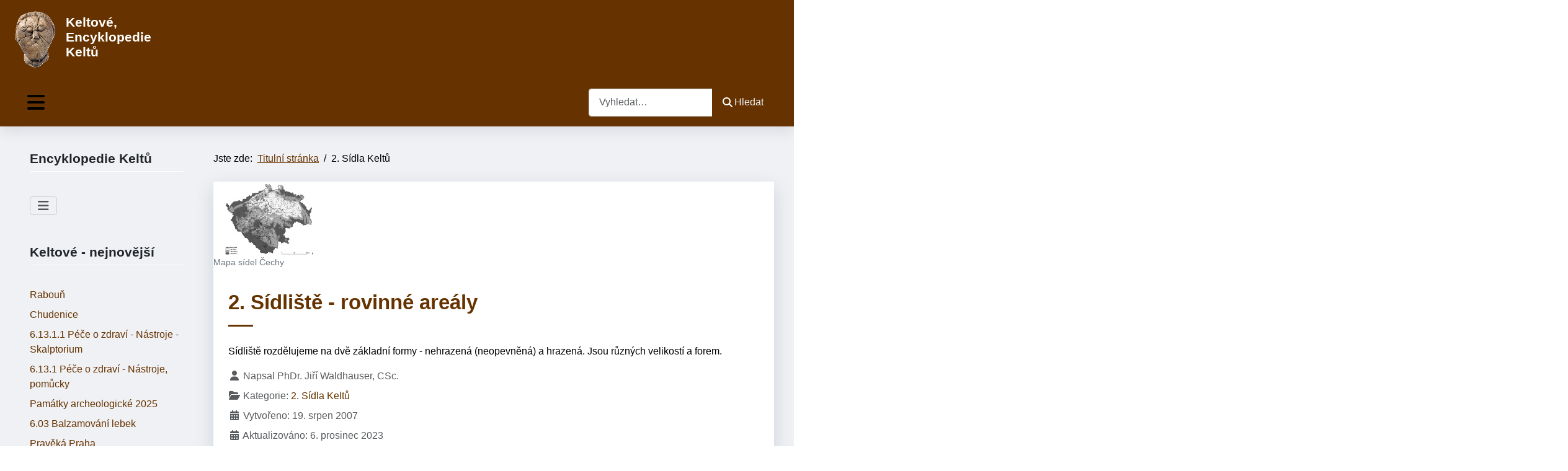

--- FILE ---
content_type: text/html; charset=utf-8
request_url: https://keltove.cz/2-sidla-keltu
body_size: 11498
content:
<!DOCTYPE html>
<html lang="cs-cz" dir="ltr">
<head>
	<meta charset="utf-8">
	<meta name="viewport" content="width=device-width, initial-scale=1">
	<meta name="description" content="Jak žili Keltové - Encyklopedie Keltů, Keltové v Čechách, Keltové na Moravě a ve Slezsku">
	<meta name="generator" content="Joomla! - Open Source Content Management">
	<title>Jak žili Keltové - Encyklopedie Keltů - 2. Sídla Keltů</title>
	<link href="/2-sidla-keltu?format=feed&amp;type=rss" rel="alternate" type="application/rss+xml" title="Jak žili Keltové - Encyklopedie Keltů - 2. Sídla Keltů">
	<link href="/2-sidla-keltu?format=feed&amp;type=atom" rel="alternate" type="application/atom+xml" title="Jak žili Keltové - Encyklopedie Keltů - 2. Sídla Keltů">
	<link href="/media/system/images/joomla-favicon.svg" rel="icon" type="image/svg+xml">
	<link href="/media/templates/site/cassiopeia_kelt/images/favicon.ico" rel="alternate icon" type="image/vnd.microsoft.icon">
	<link href="/media/system/images/joomla-favicon-pinned.svg" rel="mask-icon" color="#000">

	<link href="/media/system/css/joomla-fontawesome.min.css?91d4bc" rel="stylesheet">
	<link href="/media/templates/site/cassiopeia/css/global/colors_standard.min.css?91d4bc" rel="stylesheet">
	<link href="/media/templates/site/cassiopeia/css/template.min.css?91d4bc" rel="stylesheet">
	<link href="/media/mod_menu/css/mod-menu.min.css?a45ede" rel="stylesheet">
	<link href="/media/templates/site/cassiopeia_kelt/css/swiper/swiper.min.css?91d4bc" rel="stylesheet">
	<link href="/media/vendor/awesomplete/css/awesomplete.css?1.1.7" rel="stylesheet">
	<link href="/media/templates/site/cassiopeia/css/vendor/joomla-custom-elements/joomla-alert.min.css?0.4.1" rel="stylesheet">
	<link href="/media/templates/site/cassiopeia_kelt/css/user.css?91d4bc" rel="stylesheet">
	<style>:root {
--cassiopeia-color-primary: #f0f1f4;
--cassiopeia-color-text: #000000;
--cassiopeia-color-link: #663300;
--cassiopeia-color-hover: #994429;
--cassiopeia-color-primary-thead: #663300;
--cassiopeia-color-primary-footer: #663300;
--cassiopeia-color-primary-btns: #663300;
--cassiopeia-color-text-btns: #994429;
--cassiopeia-color-link-btns: #f0f1f4;
}</style>

	<script src="/media/vendor/metismenujs/js/metismenujs.min.js?1.4.0" defer></script>
	<script src="/media/vendor/jquery/js/jquery.min.js?3.7.1"></script>
	<script src="/media/templates/site/cassiopeia_kelt/js/swiper.min.js?91d4bc"></script>
	<script src="/media/templates/site/cassiopeia/js/mod_menu/menu-metismenu.min.js?91d4bc" defer></script>
	<script type="application/json" class="joomla-script-options new">{"joomla.jtext":{"MOD_FINDER_SEARCH_VALUE":"Vyhledat&hellip;","COM_FINDER_SEARCH_FORM_LIST_LABEL":"Výsledky hledání","JLIB_JS_AJAX_ERROR_OTHER":"Při načítání dat JSON došlo k chybě: HTTP %s status code.","JLIB_JS_AJAX_ERROR_PARSE":"Při zpracování následující data JSON došlo k chybě parsování:<br\/><code style='color:inherit;white-space:pre-wrap;padding:0;margin:0;border:0; background:inherit;'>%s<\/code>","ERROR":"Chyba","MESSAGE":"Obsah zprávy","NOTICE":"Oznámení","WARNING":"Varování","JCLOSE":"Zavřít","JOK":"OK","JOPEN":"Otevřít"},"finder-search":{"url":"\/component\/finder\/?task=suggestions.suggest&format=json&tmpl=component&Itemid=101"},"system.paths":{"root":"","rootFull":"https:\/\/keltove.cz\/","base":"","baseFull":"https:\/\/keltove.cz\/"},"csrf.token":"9863faf170ecaf7cffb77f0db03a95fb"}</script>
	<script src="/media/system/js/core.min.js?a3d8f8"></script>
	<script src="/media/templates/site/cassiopeia/js/template.min.js?91d4bc" type="module"></script>
	<script src="/media/vendor/bootstrap/js/collapse.min.js?5.3.8" type="module"></script>
	<script src="/media/mod_menu/js/menu.min.js?5a565f" type="module"></script>
	<script src="/media/templates/site/cassiopeia_kelt/js/user.js?91d4bc"></script>
	<script src="/media/vendor/awesomplete/js/awesomplete.min.js?1.1.7" defer></script>
	<script src="/media/com_finder/js/finder.min.js?755761" type="module"></script>
	<script src="/media/system/js/messages.min.js?9a4811" type="module"></script>
	<script type="application/ld+json">{"@context":"https://schema.org","@type":"BreadcrumbList","@id":"https://keltove.cz/#/schema/BreadcrumbList/17","itemListElement":[{"@type":"ListItem","position":1,"item":{"@id":"https://keltove.cz/","name":"Titulní stránka"}},{"@type":"ListItem","position":2,"item":{"@id":"https://keltove.cz/2-sidla-keltu","name":"2. Sídla Keltů"}}]}</script>

<!-- Google tag (gtag.js) -->
<script async src="https://www.googletagmanager.com/gtag/js?id=G-22DWH94SVJ"></script>
<script>
  window.dataLayer = window.dataLayer || [];
  function gtag(){dataLayer.push(arguments);}
  gtag('js', new Date());

  gtag('config', 'G-22DWH94SVJ');
</script>
</head>

<body class="site com_content wrapper-fluid view-category layout-blog no-task itemid-120 has-sidebar-left">
	<header class="header  mhover container-header full-width position-sticky sticky-top">
				
					<div class="belowtop  full-width" >
			<div class="grid-child container-below-top">
				
<div id="mod-custom115" class="mod-custom custom">
    <p><img src="/images/kelt_hlava.gif" alt="kelt hlava" width="88" height="100" style="margin: 5px; float: left;" /></p>
<h3><span style="font-family: comic sans ms, sans-serif; color: #ffffff;">Keltové, Encyklopedie Keltů</span></h3></div>

			</div>
			</div>
									<div class="grid-child container-nav">
									
<nav class="navbar navbar-expand-lg">
	<button class="navbar-toggler navbar-toggler-right" type="button" data-bs-toggle="collapse" data-bs-target="#navbar1" aria-controls="navbar1" aria-expanded="false" aria-label="Přepnout navigaci">
		<span class="icon-menu" aria-hidden="true"></span>
	</button>
	<div class="collapse navbar-collapse" id="navbar1">
		<ul class="mod-menu mod-menu_dropdown-metismenu metismenu mod-list ">
<li class="metismenu-item item-101 level-1 default"><a href="/" >Home</a></li><li class="metismenu-item item-140 level-1 deeper parent"><a href="/doba-zelezna-2" >Doba železná</a><button class="mm-collapsed mm-toggler mm-toggler-link" aria-haspopup="true" aria-expanded="false" aria-label="Doba železná"></button><ul class="mm-collapse"><li class="metismenu-item item-141 level-2"><a href="/doba-zelezna-2/doba-zelezna-halstat-2" >Halštat</a></li><li class="metismenu-item item-142 level-2"><a href="/doba-zelezna-2/doba-zelezna-laten-2" >Latén</a></li></ul></li><li class="metismenu-item item-143 level-1"><a href="/keltove-2" >Keltové</a></li></ul>
	</div>
</nav>

				 
									<div class="container-search">
						
<search>
    <form class="mod-finder js-finder-searchform form-search" action="/component/finder/search?Itemid=101" method="get" aria-label="search">
        <label for="mod-finder-searchword117" class="visually-hidden finder">Hledat</label><div class="mod-finder__search input-group"><input type="text" name="q" id="mod-finder-searchword117" class="js-finder-search-query form-control" value="" placeholder="Vyhledat&hellip;"><button class="btn btn-primary" type="submit"><span class="icon-search icon-white" aria-hidden="true"></span> Hledat</button></div>
                        <input type="hidden" name="Itemid" value="101">    </form>
</search>

					</div>
							</div>
			</header>
	<div class="site-grid">
								
						<div class="grid-child container-sidebar-left">
			<div class="sidebar-left card ">
            <h3 class="card-header ">Encyklopedie Keltů</h3>        <div class="card-body">
                
<nav class="navbar navbar-expand-md" aria-label="Encyklopedie Keltů">
    <button class="navbar-toggler navbar-toggler-right" type="button" data-bs-toggle="collapse" data-bs-target="#navbar110" aria-controls="navbar110" aria-expanded="false" aria-label="Přepnout navigaci">
        <span class="icon-menu" aria-hidden="true"></span>
    </button>
    <div class="collapse navbar-collapse" id="navbar110">
        <ul id="mod-menu110" class="mod-menu mod-list nav ">
<li class="nav-item item-114"><a href="/doba-zelezna" >Doba železná</a></li><li class="nav-item item-116"><a href="/doba-zelezna-halstat" >Halštat</a></li><li class="nav-item item-117"><a href="/doba-zelezna-laten" >Latén</a></li><li class="nav-item item-118"><a href="/keltove" >Keltové, doba laténská</a></li><li class="nav-item item-119"><a href="/1-keltove" >1. Keltové</a></li><li class="nav-item item-120 current active"><a href="/2-sidla-keltu" aria-current="page">2. Sídla Keltů</a></li><li class="nav-item item-121"><a href="/3-remesla-a-cinnosti-keltu" >3. Řemesla a činnosti Keltů</a></li><li class="nav-item item-122"><a href="/4-cestovani-keltu" >4. Cestování Keltů</a></li><li class="nav-item item-123"><a href="/5-spolecnost-keltu" >5. Společnost Keltů</a></li><li class="nav-item item-124"><a href="/6-duchovno-keltu" >6. Duchovno Keltů</a></li><li class="nav-item item-125"><a href="/7-lokality-nalezy-keltu" >7. Lokality - nálezy Keltů</a></li><li class="nav-item item-126"><a href="/8-soucasnost-keltu" >8. Současnost Keltů</a></li><li class="nav-item item-127"><a href="/9-literatura-keltove" >9. Literatura Keltové</a></li><li class="nav-item item-128"><a href="https://www.keltskaevropa.cz/" target="_blank" rel="noopener noreferrer">Keltská Evropa</a></li><li class="nav-item item-319"><a href="https://www.vestopachkeltu.cz/" target="_blank" rel="noopener noreferrer">Ve stopách Keltů v ČR</a></li></ul>
    </div>
</nav>
    </div>
</div>
<div class="sidebar-left card ">
            <h3 class="card-header "> Keltové - nejnovější </h3>        <div class="card-body">
                <ul class="mod-articleslatest latestnews mod-list">
    <li itemscope itemtype="https://schema.org/Article">
        <a href="/7-lokality-nalezy-keltu/raboun-hradiste" itemprop="url">
            <span itemprop="name">
                Rabouň            </span>
        </a>
    </li>
    <li itemscope itemtype="https://schema.org/Article">
        <a href="/7-lokality-nalezy-keltu/chudenice" itemprop="url">
            <span itemprop="name">
                Chudenice            </span>
        </a>
    </li>
    <li itemscope itemtype="https://schema.org/Article">
        <a href="/6-duchovno-keltu/6-13-1-1-pece-o-zdravi-nastroje-skalptorium" itemprop="url">
            <span itemprop="name">
                6.13.1.1 Péče o zdraví - Nástroje - Skalptorium            </span>
        </a>
    </li>
    <li itemscope itemtype="https://schema.org/Article">
        <a href="/6-duchovno-keltu/6-13-1-pece-o-zdravi-nastroje-pomucky" itemprop="url">
            <span itemprop="name">
                6.13.1 Péče o zdraví - Nástroje, pomůcky            </span>
        </a>
    </li>
    <li itemscope itemtype="https://schema.org/Article">
        <a href="/9-literatura-keltove/pamatky-archeologicke-2025" itemprop="url">
            <span itemprop="name">
                Památky archeologické 2025            </span>
        </a>
    </li>
    <li itemscope itemtype="https://schema.org/Article">
        <a href="/6-duchovno-keltu/6-03-balzamovani-lebek" itemprop="url">
            <span itemprop="name">
                6.03 Balzamování lebek            </span>
        </a>
    </li>
    <li itemscope itemtype="https://schema.org/Article">
        <a href="/9-literatura-keltove/praveka-praha" itemprop="url">
            <span itemprop="name">
                Pravěká Praha            </span>
        </a>
    </li>
    <li itemscope itemtype="https://schema.org/Article">
        <a href="/7-lokality-nalezy-keltu/olesnik" itemprop="url">
            <span itemprop="name">
                Olešník            </span>
        </a>
    </li>
    <li itemscope itemtype="https://schema.org/Article">
        <a href="/3-remesla-a-cinnosti-keltu/3-32-3-vyzdoba-malovani-sten" itemprop="url">
            <span itemprop="name">
                3.32.3 Výzdoba, malování stěn            </span>
        </a>
    </li>
    <li itemscope itemtype="https://schema.org/Article">
        <a href="/7-lokality-nalezy-keltu/severni-plzensko-mimoradne-nalezy" itemprop="url">
            <span itemprop="name">
                Severní Plzeňsko - mimořádné nálezy            </span>
        </a>
    </li>
</ul>
    </div>
</div>
<div class="sidebar-left card ">
            <h3 class="card-header ">Encyklopedie Keltů - Keltská Evropa</h3>        <div class="card-body">
                
<div id="mod-custom114" class="mod-custom custom">
    <p><a href="https://www.keltskaevropa.cz/" target="_blank" rel="noopener noreferrer"><img src="/images/b-keltove_1evropa.jpg" alt="Encyklopedie Keltů - Keltská Evropa" width="300" height="181" style="margin: 5px;" title="Encyklopedie Keltů - Keltská Evropa" /></a></p>
<ul>
<li><a href="https://www.keltskaevropa.cz/nalezy/manching-d-vysledky-vyzkumu-2021-4" target="_blank" rel="noopener">Manching (D) - bronzová soška bojovníka</a>&nbsp;</li>
<li><a href="https://www.keltskaevropa.cz/nalezy/janovce-sk-nalez-bronzova-soska" target="_blank" rel="noopener">Jánovce (SK) - nález bronzová soška</a></li>
<li><a href="https://www.keltskaevropa.cz/encyklopedie-keltu-keltska-evropa-keltove-v-evrope" target="_blank" rel="noopener">Mapa keltských lokalit</a></li>
</ul>
<p><a href="https://www.keltskehlavy.cz/" target="_blank" rel="noopener"><span style="font-size: 18pt;"><strong>Keltské hlavy a postavy</strong></span><br /><img src="/images/kniha_hlavy_w.jpg" alt="Keltské hlavy a postavy" width="300" height="160" style="margin: 3px;" /></a></p>
<p>Nová kniha Jiřího Waldhausera</p>
<h3><a href="https://www.vestopachkeltu.cz/" target="_blank" rel="noopener">Ve stopách Keltů</a></h3>
<ul>
<li><a href="https://www.vestopachkeltu.cz/akce/zapomenute-mesto-pod-dalnici" target="_blank" rel="noopener">Výstava Zapomenuté město pod dálnicí</a>&nbsp;</li>
<li><a href="https://www.vestopachkeltu.cz/akce/nejasna-zprava-o-keltech-na-severnim-plzensku" target="_blank" rel="noopener">Výstava Nejasná zpráva o Keltech na severním Plzeňsku</a></li>
</ul></div>
    </div>
</div>
<div class="sidebar-left card ">
            <h3 class="card-header "> Keltové - aktualizované články</h3>        <div class="card-body">
                <ul class="mod-articleslatest latestnews mod-list">
    <li itemscope itemtype="https://schema.org/Article">
        <a href="/7-lokality-nalezy-keltu/domasice" itemprop="url">
            <span itemprop="name">
                Domašice            </span>
        </a>
    </li>
    <li itemscope itemtype="https://schema.org/Article">
        <a href="/7-lokality-nalezy-keltu/doly" itemprop="url">
            <span itemprop="name">
                Doly            </span>
        </a>
    </li>
    <li itemscope itemtype="https://schema.org/Article">
        <a href="/7-lokality-nalezy-keltu/raboun-hradiste" itemprop="url">
            <span itemprop="name">
                Rabouň            </span>
        </a>
    </li>
    <li itemscope itemtype="https://schema.org/Article">
        <a href="/7-lokality-nalezy-keltu/domamyslice" itemprop="url">
            <span itemprop="name">
                Domamyslice            </span>
        </a>
    </li>
    <li itemscope itemtype="https://schema.org/Article">
        <a href="/7-lokality-nalezy-keltu/doloplazy" itemprop="url">
            <span itemprop="name">
                Doloplazy            </span>
        </a>
    </li>
    <li itemscope itemtype="https://schema.org/Article">
        <a href="/7-lokality-nalezy-keltu/dolni-vestonice" itemprop="url">
            <span itemprop="name">
                Dolní Věstonice            </span>
        </a>
    </li>
    <li itemscope itemtype="https://schema.org/Article">
        <a href="/7-lokality-nalezy-keltu/dolni-trebotin" itemprop="url">
            <span itemprop="name">
                Dolní Třebotín            </span>
        </a>
    </li>
    <li itemscope itemtype="https://schema.org/Article">
        <a href="/7-lokality-nalezy-keltu/dolni-slivno" itemprop="url">
            <span itemprop="name">
                Dolní Slivno            </span>
        </a>
    </li>
    <li itemscope itemtype="https://schema.org/Article">
        <a href="/7-lokality-nalezy-keltu/dolni-sekyrany" itemprop="url">
            <span itemprop="name">
                Dolní Sekyřany            </span>
        </a>
    </li>
    <li itemscope itemtype="https://schema.org/Article">
        <a href="/7-lokality-nalezy-keltu/dolni-porici-katovice" itemprop="url">
            <span itemprop="name">
                Dolní Poříčí Katovice            </span>
        </a>
    </li>
</ul>
    </div>
</div>

		</div>
				<div class="grid-child container-component">
			<nav class="mod-breadcrumbs__wrapper" aria-label="Breadcrumbs">
    <ol class="mod-breadcrumbs breadcrumb px-3 py-2">
                    <li class="mod-breadcrumbs__here float-start">
                Jste zde: &#160;
            </li>
        
        <li class="mod-breadcrumbs__item breadcrumb-item"><a href="/" class="pathway"><span>Titulní stránka</span></a></li><li class="mod-breadcrumbs__item breadcrumb-item active"><span>2. Sídla Keltů</span></li>    </ol>
    </nav>

			
			<div id="system-message-container" aria-live="polite"></div>

			<main>
			<div class="com-content-category-blog blog">
    
        
    
    
    
    
                                                            <div class="com-content-category-blog__items blog-items  columns-3">
                    <div class="com-content-category-blog__item blog-item">
                    
<figure class="right item-image">
            <a href="/2-sidla-keltu/2-sidliste" title="2. Sídliště - rovinné areály">
            <img src="/images/phocagallery/keltove/2/mapa_sidel_cechy_w.jpg" alt="Mapa sídel Čechy">        </a>
                <figcaption class="caption">Mapa sídel Čechy</figcaption>
    </figure>

<div class="item-content">
    
        <div class="page-header">
                    <h2>
                                    <a href="/2-sidla-keltu/2-sidliste">
                        2. Sídliště - rovinné areály                    </a>
                            </h2>
        
        
        
            </div>

    
        
        
    
        
    <p>Sídliště rozdělujeme na dvě základní formy - nehrazená (neopevněná) a hrazená. Jsou různých velikostí a forem.</p>

                        <dl class="article-info text-muted">

            <dt class="article-info-term">
                            <span class="visually-hidden">                        Základní údaje                            </span>                    </dt>

                    <dd class="createdby">
    <span class="icon-user icon-fw" aria-hidden="true"></span>
                    Napsal <span>PhDr. Jiří Waldhauser, CSc.</span>    </dd>
        
        
                    <dd class="category-name">
    <span class="icon-folder-open icon-fw" aria-hidden="true"></span>                        Kategorie: <a href="/2-sidla-keltu">2. Sídla Keltů</a>    </dd>
        
        
        
    
                        <dd class="create">
    <span class="icon-calendar icon-fw" aria-hidden="true"></span>
    <time datetime="2007-08-19T02:16:28+02:00">
        Vytvořeno: 19. srpen 2007    </time>
</dd>
        
                    <dd class="modified">
    <span class="icon-calendar icon-fw" aria-hidden="true"></span>
    <time datetime="2023-12-06T08:55:09+01:00">
        Aktualizováno: 6. prosinec 2023    </time>
</dd>
        
            </dl>
                    
    
        
<p class="readmore">
            <a class="btn btn-secondary" href="/2-sidla-keltu/2-sidliste" aria-label="Číst dál: 2. Sídliště - rovinné areály">
            <span class="icon-chevron-right" aria-hidden="true"></span>            Číst dál: 2. Sídliště - rovinné areály        </a>
    </p>

    
    
        </div>
            </div>
                    <div class="com-content-category-blog__item blog-item">
                    

<div class="item-content">
    
        <div class="page-header">
                    <h2>
                                    <a href="/2-sidla-keltu/2-1-nehrazene-rovinne-sidelni-aglomerace">
                        2.1 Nehrazené rovinné sídelní aglomerace, sídliště s centrální funkcí                     </a>
                            </h2>
        
        
        
            </div>

    
        
        
    
        
    <p>Nehrazené rovinné sídelní aglomerace jsou velké nehrazené, déle trvající obytné areály s doklady specializovaných výrobních činností několika druhů a s funkcemi obchodními.</p>

                        <dl class="article-info text-muted">

            <dt class="article-info-term">
                            <span class="visually-hidden">                        Základní údaje                            </span>                    </dt>

                    <dd class="createdby">
    <span class="icon-user icon-fw" aria-hidden="true"></span>
                    Napsal <span>vh</span>    </dd>
        
        
                    <dd class="category-name">
    <span class="icon-folder-open icon-fw" aria-hidden="true"></span>                        Kategorie: <a href="/2-sidla-keltu">2. Sídla Keltů</a>    </dd>
        
        
        
    
                        <dd class="create">
    <span class="icon-calendar icon-fw" aria-hidden="true"></span>
    <time datetime="2023-11-15T17:28:31+01:00">
        Vytvořeno: 15. listopad 2023    </time>
</dd>
        
                    <dd class="modified">
    <span class="icon-calendar icon-fw" aria-hidden="true"></span>
    <time datetime="2025-08-06T21:00:34+02:00">
        Aktualizováno: 6. srpen 2025    </time>
</dd>
        
            </dl>
                    
    
        
<p class="readmore">
            <a class="btn btn-secondary" href="/2-sidla-keltu/2-1-nehrazene-rovinne-sidelni-aglomerace" aria-label="Číst dál: 2.1 Nehrazené rovinné sídelní aglomerace, sídliště s centrální funkcí ">
            <span class="icon-chevron-right" aria-hidden="true"></span>            Číst dál: 2.1 Nehrazené rovinné sídelní aglomerace, sídliště s centrální funkcí         </a>
    </p>

    
    
        </div>
            </div>
                    <div class="com-content-category-blog__item blog-item">
                    
<figure class="right item-image">
            <a href="/2-sidla-keltu/2-1-sidliste-nehrazena-neopevnena" title="2.1 Sídliště nehrazená (neopevněná)">
            <img src="/images/phocagallery/keltove/2/01_bezopevneni/osada_w.jpg" alt="Sídliště nehrazená">        </a>
                <figcaption class="caption">Sídliště nehrazená</figcaption>
    </figure>

<div class="item-content">
    
        <div class="page-header">
                    <h2>
                                    <a href="/2-sidla-keltu/2-1-sidliste-nehrazena-neopevnena">
                        2.1 Sídliště nehrazená (neopevněná)                    </a>
                            </h2>
        
        
        
            </div>

    
        
        
    
        
    <p>Sídliště (sídla) nehrazená rozdělujeme podle velikosti</p>
                        <dl class="article-info text-muted">

            <dt class="article-info-term">
                            <span class="visually-hidden">                        Základní údaje                            </span>                    </dt>

                    <dd class="createdby">
    <span class="icon-user icon-fw" aria-hidden="true"></span>
                    Napsal <span>PhDr. Jiří Waldhauser, CSc.</span>    </dd>
        
        
                    <dd class="category-name">
    <span class="icon-folder-open icon-fw" aria-hidden="true"></span>                        Kategorie: <a href="/2-sidla-keltu">2. Sídla Keltů</a>    </dd>
        
        
        
    
                        <dd class="create">
    <span class="icon-calendar icon-fw" aria-hidden="true"></span>
    <time datetime="2017-02-17T09:24:34+01:00">
        Vytvořeno: 17. únor 2017    </time>
</dd>
        
                    <dd class="modified">
    <span class="icon-calendar icon-fw" aria-hidden="true"></span>
    <time datetime="2022-05-24T21:35:44+02:00">
        Aktualizováno: 24. květen 2022    </time>
</dd>
        
            </dl>
                    
    
        
<p class="readmore">
            <a class="btn btn-secondary" href="/2-sidla-keltu/2-1-sidliste-nehrazena-neopevnena" aria-label="Číst dál: 2.1 Sídliště nehrazená (neopevněná)">
            <span class="icon-chevron-right" aria-hidden="true"></span>            Číst dál: 2.1 Sídliště nehrazená (neopevněná)        </a>
    </p>

    
    
        </div>
            </div>
                    <div class="com-content-category-blog__item blog-item">
                    

<div class="item-content">
    
        <div class="page-header">
                    <h2>
                                    <a href="/2-sidla-keltu/2-1-1-osady">
                        2.1.1 Osady                    </a>
                            </h2>
        
        
        
            </div>

    
        
        
    
        
    <p><strong><strong>Malá</strong> sídliště </strong>- s jednou usedlostí, ale pravděpodbně s několika málo domácnostmi</p>
                        <dl class="article-info text-muted">

            <dt class="article-info-term">
                            <span class="visually-hidden">                        Základní údaje                            </span>                    </dt>

                    <dd class="createdby">
    <span class="icon-user icon-fw" aria-hidden="true"></span>
                    Napsal <span>vh</span>    </dd>
        
        
                    <dd class="category-name">
    <span class="icon-folder-open icon-fw" aria-hidden="true"></span>                        Kategorie: <a href="/2-sidla-keltu">2. Sídla Keltů</a>    </dd>
        
        
        
    
                        <dd class="create">
    <span class="icon-calendar icon-fw" aria-hidden="true"></span>
    <time datetime="2017-02-17T10:23:08+01:00">
        Vytvořeno: 17. únor 2017    </time>
</dd>
        
                    <dd class="modified">
    <span class="icon-calendar icon-fw" aria-hidden="true"></span>
    <time datetime="2022-05-24T21:35:44+02:00">
        Aktualizováno: 24. květen 2022    </time>
</dd>
        
            </dl>
                    
    
        
<p class="readmore">
            <a class="btn btn-secondary" href="/2-sidla-keltu/2-1-1-osady" aria-label="Číst dál: 2.1.1 Osady">
            <span class="icon-chevron-right" aria-hidden="true"></span>            Číst dál: 2.1.1 Osady        </a>
    </p>

    
    
        </div>
            </div>
                    <div class="com-content-category-blog__item blog-item">
                    

<div class="item-content">
    
        <div class="page-header">
                    <h2>
                                    <a href="/2-sidla-keltu/2-2-hrazene-rovinne-arealy-dvorce">
                        2.2 Hrazené rovinné areály – dvorce                    </a>
                            </h2>
        
        
        
            </div>

    
        
        
    
        
    <p>Hrazený rovinný areál je sídlo, které se nachází v nížinné oblasti na rovině nebo svahu kopce</p>

                        <dl class="article-info text-muted">

            <dt class="article-info-term">
                            <span class="visually-hidden">                        Základní údaje                            </span>                    </dt>

                    <dd class="createdby">
    <span class="icon-user icon-fw" aria-hidden="true"></span>
                    Napsal <span>vh</span>    </dd>
        
        
                    <dd class="category-name">
    <span class="icon-folder-open icon-fw" aria-hidden="true"></span>                        Kategorie: <a href="/2-sidla-keltu">2. Sídla Keltů</a>    </dd>
        
        
        
    
                        <dd class="create">
    <span class="icon-calendar icon-fw" aria-hidden="true"></span>
    <time datetime="2023-11-14T22:19:43+01:00">
        Vytvořeno: 14. listopad 2023    </time>
</dd>
        
                    <dd class="modified">
    <span class="icon-calendar icon-fw" aria-hidden="true"></span>
    <time datetime="2023-11-15T17:23:23+01:00">
        Aktualizováno: 15. listopad 2023    </time>
</dd>
        
            </dl>
                    
    
        
<p class="readmore">
            <a class="btn btn-secondary" href="/2-sidla-keltu/2-2-hrazene-rovinne-arealy-dvorce" aria-label="Číst dál: 2.2 Hrazené rovinné areály – dvorce">
            <span class="icon-chevron-right" aria-hidden="true"></span>            Číst dál: 2.2 Hrazené rovinné areály – dvorce        </a>
    </p>

    
    
        </div>
            </div>
                    <div class="com-content-category-blog__item blog-item">
                    

<div class="item-content">
    
        <div class="page-header">
                    <h2>
                                    <a href="/2-sidla-keltu/2-2-sidliste-hrazena-opevnena">
                        2.2 Sídliště hrazená (opevněná)                    </a>
                            </h2>
        
        
        
            </div>

    
        
        
    
        
    <p>Nenáročně opevněná, většinou jen palisádou, jednoduchý vchod</p>
                        <dl class="article-info text-muted">

            <dt class="article-info-term">
                            <span class="visually-hidden">                        Základní údaje                            </span>                    </dt>

                    <dd class="createdby">
    <span class="icon-user icon-fw" aria-hidden="true"></span>
                    Napsal <span>PhDr. Jiří Waldhauser, CSc.</span>    </dd>
        
        
                    <dd class="category-name">
    <span class="icon-folder-open icon-fw" aria-hidden="true"></span>                        Kategorie: <a href="/2-sidla-keltu">2. Sídla Keltů</a>    </dd>
        
        
        
    
                        <dd class="create">
    <span class="icon-calendar icon-fw" aria-hidden="true"></span>
    <time datetime="2017-02-17T09:24:34+01:00">
        Vytvořeno: 17. únor 2017    </time>
</dd>
        
                    <dd class="modified">
    <span class="icon-calendar icon-fw" aria-hidden="true"></span>
    <time datetime="2022-05-24T21:35:44+02:00">
        Aktualizováno: 24. květen 2022    </time>
</dd>
        
            </dl>
                    
    
        
<p class="readmore">
            <a class="btn btn-secondary" href="/2-sidla-keltu/2-2-sidliste-hrazena-opevnena" aria-label="Číst dál: 2.2 Sídliště hrazená (opevněná)">
            <span class="icon-chevron-right" aria-hidden="true"></span>            Číst dál: 2.2 Sídliště hrazená (opevněná)        </a>
    </p>

    
    
        </div>
            </div>
                    <div class="com-content-category-blog__item blog-item">
                    

<div class="item-content">
    
        <div class="page-header">
                    <h2>
                                    <a href="/2-sidla-keltu/2-2-1-dvorce">
                        2.2.1 Dvorce                    </a>
                            </h2>
        
        
        
            </div>

    
        
        
    
        
    <p><strong><strong>Malá</strong> sídliště </strong>- s jednou usedlostí, ale pravděpodbně s několika málo domácnostmi, nazývaná dvorce, plocha řádově desetin hektaru.</p>

                        <dl class="article-info text-muted">

            <dt class="article-info-term">
                            <span class="visually-hidden">                        Základní údaje                            </span>                    </dt>

                    <dd class="createdby">
    <span class="icon-user icon-fw" aria-hidden="true"></span>
                    Napsal <span>vh</span>    </dd>
        
        
                    <dd class="category-name">
    <span class="icon-folder-open icon-fw" aria-hidden="true"></span>                        Kategorie: <a href="/2-sidla-keltu">2. Sídla Keltů</a>    </dd>
        
        
        
    
                        <dd class="create">
    <span class="icon-calendar icon-fw" aria-hidden="true"></span>
    <time datetime="2017-02-17T10:23:08+01:00">
        Vytvořeno: 17. únor 2017    </time>
</dd>
        
                    <dd class="modified">
    <span class="icon-calendar icon-fw" aria-hidden="true"></span>
    <time datetime="2023-11-16T08:56:36+01:00">
        Aktualizováno: 16. listopad 2023    </time>
</dd>
        
            </dl>
                                <ul class="tags list-inline">
                                                                    <li class="list-inline-item tag-114 tag-list0">
                    <a href="/component/tags/tag/dvorec" class="btn btn-sm btn-info">
                        dvorec                    </a>
                </li>
                        </ul>
            
    
        
<p class="readmore">
            <a class="btn btn-secondary" href="/2-sidla-keltu/2-2-1-dvorce" aria-label="Číst dál: 2.2.1 Dvorce">
            <span class="icon-chevron-right" aria-hidden="true"></span>            Číst dál: 2.2.1 Dvorce        </a>
    </p>

    
    
        </div>
            </div>
                    <div class="com-content-category-blog__item blog-item">
                    

<div class="item-content">
    
        <div class="page-header">
                    <h2>
                                    <a href="/2-sidla-keltu/2-2-2-pansky-dvur-herrenhof">
                        2.2.2 Panský dvůr - Herrenhof                    </a>
                            </h2>
        
        
        
            </div>

    
        
        
    
        
    <p><strong>Panský dvůr - Herrenhof </strong>je významné sídlo</p>

                        <dl class="article-info text-muted">

            <dt class="article-info-term">
                            <span class="visually-hidden">                        Základní údaje                            </span>                    </dt>

                    <dd class="createdby">
    <span class="icon-user icon-fw" aria-hidden="true"></span>
                    Napsal <span>vh</span>    </dd>
        
        
                    <dd class="category-name">
    <span class="icon-folder-open icon-fw" aria-hidden="true"></span>                        Kategorie: <a href="/2-sidla-keltu">2. Sídla Keltů</a>    </dd>
        
        
        
    
                        <dd class="create">
    <span class="icon-calendar icon-fw" aria-hidden="true"></span>
    <time datetime="2023-11-15T12:30:46+01:00">
        Vytvořeno: 15. listopad 2023    </time>
</dd>
        
                    <dd class="modified">
    <span class="icon-calendar icon-fw" aria-hidden="true"></span>
    <time datetime="2023-11-16T08:54:26+01:00">
        Aktualizováno: 16. listopad 2023    </time>
</dd>
        
            </dl>
                                <ul class="tags list-inline">
                                                                    <li class="list-inline-item tag-114 tag-list0">
                    <a href="/component/tags/tag/dvorec" class="btn btn-sm btn-info">
                        dvorec                    </a>
                </li>
                        </ul>
            
    
        
<p class="readmore">
            <a class="btn btn-secondary" href="/2-sidla-keltu/2-2-2-pansky-dvur-herrenhof" aria-label="Číst dál: 2.2.2 Panský dvůr - Herrenhof">
            <span class="icon-chevron-right" aria-hidden="true"></span>            Číst dál: 2.2.2 Panský dvůr - Herrenhof        </a>
    </p>

    
    
        </div>
            </div>
                    <div class="com-content-category-blog__item blog-item">
                    

<div class="item-content">
    
        <div class="page-header">
                    <h2>
                                    <a href="/2-sidla-keltu/2-3-hradiste">
                        2.3 Hradiště                    </a>
                            </h2>
        
        
        
            </div>

    
        
        
    
        
    <p><b>Hradiště (6. až počátek 4. století př. n. l.) </b></p>

                        <dl class="article-info text-muted">

            <dt class="article-info-term">
                            <span class="visually-hidden">                        Základní údaje                            </span>                    </dt>

                    <dd class="createdby">
    <span class="icon-user icon-fw" aria-hidden="true"></span>
                    Napsal <span>vh</span>    </dd>
        
        
                    <dd class="category-name">
    <span class="icon-folder-open icon-fw" aria-hidden="true"></span>                        Kategorie: <a href="/2-sidla-keltu">2. Sídla Keltů</a>    </dd>
        
        
        
    
                        <dd class="create">
    <span class="icon-calendar icon-fw" aria-hidden="true"></span>
    <time datetime="2007-08-19T10:36:58+02:00">
        Vytvořeno: 19. srpen 2007    </time>
</dd>
        
                    <dd class="modified">
    <span class="icon-calendar icon-fw" aria-hidden="true"></span>
    <time datetime="2025-09-03T21:58:08+02:00">
        Aktualizováno: 3. září 2025    </time>
</dd>
        
            </dl>
                                <ul class="tags list-inline">
                                                                    <li class="list-inline-item tag-10 tag-list0">
                    <a href="/component/tags/tag/hradiste" class="btn btn-sm btn-info">
                        Hradiště                    </a>
                </li>
                        </ul>
            
    
        
<p class="readmore">
            <a class="btn btn-secondary" href="/2-sidla-keltu/2-3-hradiste" aria-label="Číst dál: 2.3 Hradiště">
            <span class="icon-chevron-right" aria-hidden="true"></span>            Číst dál: 2.3 Hradiště        </a>
    </p>

    
    
        </div>
            </div>
                    <div class="com-content-category-blog__item blog-item">
                    

<div class="item-content">
    
        <div class="page-header">
                    <h2>
                                    <a href="/2-sidla-keltu/2-3-hradiste-oppida-a-dalsi-zastavby">
                        2.3 Hradiště, oppida a další zástavby                    </a>
                            </h2>
        
        
        
            </div>

    
        
        
    
        
    <p>Opevnění, hradiště, protourbánní centra (oppida), castella, refugia, opevněné strategické body:</p>

                        <dl class="article-info text-muted">

            <dt class="article-info-term">
                            <span class="visually-hidden">                        Základní údaje                            </span>                    </dt>

                    <dd class="createdby">
    <span class="icon-user icon-fw" aria-hidden="true"></span>
                    Napsal <span>PhDr. Jiří Waldhauser, CSc.</span>    </dd>
        
        
                    <dd class="category-name">
    <span class="icon-folder-open icon-fw" aria-hidden="true"></span>                        Kategorie: <a href="/2-sidla-keltu">2. Sídla Keltů</a>    </dd>
        
        
        
    
                        <dd class="create">
    <span class="icon-calendar icon-fw" aria-hidden="true"></span>
    <time datetime="2007-08-19T10:36:58+02:00">
        Vytvořeno: 19. srpen 2007    </time>
</dd>
        
                    <dd class="modified">
    <span class="icon-calendar icon-fw" aria-hidden="true"></span>
    <time datetime="2023-11-04T20:43:24+01:00">
        Aktualizováno: 4. listopad 2023    </time>
</dd>
        
            </dl>
                    
    
        
<p class="readmore">
            <a class="btn btn-secondary" href="/2-sidla-keltu/2-3-hradiste-oppida-a-dalsi-zastavby" aria-label="Číst dál: 2.3 Hradiště, oppida a další zástavby">
            <span class="icon-chevron-right" aria-hidden="true"></span>            Číst dál: 2.3 Hradiště, oppida a další zástavby        </a>
    </p>

    
    
        </div>
            </div>
                    <div class="com-content-category-blog__item blog-item">
                    

<div class="item-content">
    
        <div class="page-header">
                    <h2>
                                    <a href="/2-sidla-keltu/2-3-keltska-oppida-v-evrope">
                        2.3 Keltská oppida v Evropě                    </a>
                            </h2>
        
        
        
            </div>

    
        
        
    
        
    <p>V době laténské se v Evropě vybudovalo více jak 160 oppid různých velikostí.</p>

                        <dl class="article-info text-muted">

            <dt class="article-info-term">
                            <span class="visually-hidden">                        Základní údaje                            </span>                    </dt>

                    <dd class="createdby">
    <span class="icon-user icon-fw" aria-hidden="true"></span>
                    Napsal <span>vh</span>    </dd>
        
        
                    <dd class="category-name">
    <span class="icon-folder-open icon-fw" aria-hidden="true"></span>                        Kategorie: <a href="/2-sidla-keltu">2. Sídla Keltů</a>    </dd>
        
        
        
    
                        <dd class="create">
    <span class="icon-calendar icon-fw" aria-hidden="true"></span>
    <time datetime="2016-02-12T21:54:12+01:00">
        Vytvořeno: 12. únor 2016    </time>
</dd>
        
                    <dd class="modified">
    <span class="icon-calendar icon-fw" aria-hidden="true"></span>
    <time datetime="2023-01-14T19:02:06+01:00">
        Aktualizováno: 14. leden 2023    </time>
</dd>
        
            </dl>
                                <ul class="tags list-inline">
                                                                    <li class="list-inline-item tag-15 tag-list0">
                    <a href="/component/tags/tag/oppidum" class="btn btn-sm label label-info">
                        Oppidum                    </a>
                </li>
                        </ul>
            
    
        
<p class="readmore">
            <a class="btn btn-secondary" href="/2-sidla-keltu/2-3-keltska-oppida-v-evrope" aria-label="Číst dál: 2.3 Keltská oppida v Evropě">
            <span class="icon-chevron-right" aria-hidden="true"></span>            Číst dál: 2.3 Keltská oppida v Evropě        </a>
    </p>

    
    
        </div>
            </div>
                    <div class="com-content-category-blog__item blog-item">
                    

<div class="item-content">
    
        <div class="page-header">
                    <h2>
                                    <a href="/2-sidla-keltu/2-3-oppida-co-je-to-oppidum">
                        2.3 Oppida | Co je to oppidum                    </a>
                            </h2>
        
        
        
            </div>

    
        
        
    
        
    <p>Oppidum - latinský název pro město. Název je také používán i pro velká keltská sídliště, která vznikala v keltském světě ve 2. a 1. století př. Kr.</p>
                        <dl class="article-info text-muted">

            <dt class="article-info-term">
                            <span class="visually-hidden">                        Základní údaje                            </span>                    </dt>

                    <dd class="createdby">
    <span class="icon-user icon-fw" aria-hidden="true"></span>
                    Napsal <span>vh</span>    </dd>
        
        
                    <dd class="category-name">
    <span class="icon-folder-open icon-fw" aria-hidden="true"></span>                        Kategorie: <a href="/2-sidla-keltu">2. Sídla Keltů</a>    </dd>
        
        
        
    
                        <dd class="create">
    <span class="icon-calendar icon-fw" aria-hidden="true"></span>
    <time datetime="2006-02-10T09:18:15+01:00">
        Vytvořeno: 10. únor 2006    </time>
</dd>
        
                    <dd class="modified">
    <span class="icon-calendar icon-fw" aria-hidden="true"></span>
    <time datetime="2022-05-24T21:49:27+02:00">
        Aktualizováno: 24. květen 2022    </time>
</dd>
        
            </dl>
                                <ul class="tags list-inline">
                                                                    <li class="list-inline-item tag-15 tag-list0">
                    <a href="/component/tags/tag/oppidum" class="btn btn-sm label label-info">
                        Oppidum                    </a>
                </li>
                        </ul>
            
    
        
<p class="readmore">
            <a class="btn btn-secondary" href="/2-sidla-keltu/2-3-oppida-co-je-to-oppidum" aria-label="Číst dál: 2.3 Oppida | Co je to oppidum">
            <span class="icon-chevron-right" aria-hidden="true"></span>            Číst dál: 2.3 Oppida | Co je to oppidum        </a>
    </p>

    
    
        </div>
            </div>
                </div>
    
    
                        <div class="com-content-category-blog__navigation w-100">
                            <p class="com-content-category-blog__counter counter float-md-end pt-3 pe-2">
                    Strana 1 z 5                </p>
                        <div class="com-content-category-blog__pagination">
                <nav class="pagination__wrapper" aria-label="Stránkování">
    <ul class="pagination ms-0 mb-4">
            <li class="disabled page-item">
        <span class="page-link" aria-hidden="true"><span class="icon-angle-double-left" aria-hidden="true"></span></span>
    </li>
            <li class="disabled page-item">
        <span class="page-link" aria-hidden="true"><span class="icon-angle-left" aria-hidden="true"></span></span>
    </li>

                            <li class="active page-item">
        <a aria-current="true" aria-label="Strana 1" href="#" class="page-link">1</a>
    </li>
                        <li class="page-item">
        <a aria-label="Přejít na stránku 2" href="/2-sidla-keltu?start=12" class="page-link">
            2        </a>
    </li>
                        <li class="page-item">
        <a aria-label="Přejít na stránku 3" href="/2-sidla-keltu?start=24" class="page-link">
            3        </a>
    </li>
                        <li class="page-item">
        <a aria-label="Přejít na stránku 4" href="/2-sidla-keltu?start=36" class="page-link">
            4        </a>
    </li>
                        <li class="page-item">
        <a aria-label="Přejít na stránku 5" href="/2-sidla-keltu?start=48" class="page-link">
            5        </a>
    </li>
        
            <li class="page-item">
        <a aria-label="Přejít na následující stránku" href="/2-sidla-keltu?start=12" class="page-link">
            <span class="icon-angle-right" aria-hidden="true"></span>        </a>
    </li>
            <li class="page-item">
        <a aria-label="Přejít na poslední stránku" href="/2-sidla-keltu?start=48" class="page-link">
            <span class="icon-angle-double-right" aria-hidden="true"></span>        </a>
    </li>
    </ul>
</nav>
            </div>
        </div>
    </div>

			</main>
			<div class="main-bottom card ">
            <h3 class="card-header ">Štítky</h3>        <div class="card-body">
                <div class="mod-tagspopular-cloud tagspopular tagscloud">
        <span class="tag">
            <a class="tag-name" style="font-size: 1em" href="/component/tags/tag/stredocesky-kraj">
                Středočeský kraj</a>
                            <span class="tag-count badge bg-info">312</span>
                    </span>
            <span class="tag">
            <a class="tag-name" style="font-size: 1em" href="/component/tags/tag/ustecky-kraj">
                Ústecký kraj</a>
                            <span class="tag-count badge bg-info">237</span>
                    </span>
            <span class="tag">
            <a class="tag-name" style="font-size: 1em" href="/component/tags/tag/jihocesky-kraj">
                Jihočeský kraj</a>
                            <span class="tag-count badge bg-info">200</span>
                    </span>
            <span class="tag">
            <a class="tag-name" style="font-size: 1em" href="/component/tags/tag/jihomoravsky-kraj">
                Jihomoravský kraj</a>
                            <span class="tag-count badge bg-info">189</span>
                    </span>
            <span class="tag">
            <a class="tag-name" style="font-size: 1em" href="/component/tags/tag/plzensky-kraj">
                Plzeňský kraj</a>
                            <span class="tag-count badge bg-info">131</span>
                    </span>
            <span class="tag">
            <a class="tag-name" style="font-size: 1em" href="/component/tags/tag/olomoucky-kraj">
                Olomoucký kraj</a>
                            <span class="tag-count badge bg-info">99</span>
                    </span>
            <span class="tag">
            <a class="tag-name" style="font-size: 1em" href="/component/tags/tag/kralovehradecky-kraj">
                Královéhradecký kraj</a>
                            <span class="tag-count badge bg-info">94</span>
                    </span>
            <span class="tag">
            <a class="tag-name" style="font-size: 1em" href="/component/tags/tag/praha">
                Praha</a>
                            <span class="tag-count badge bg-info">73</span>
                    </span>
            <span class="tag">
            <a class="tag-name" style="font-size: 1em" href="/component/tags/tag/pardubicky-kraj">
                Pardubický kraj</a>
                            <span class="tag-count badge bg-info">71</span>
                    </span>
            <span class="tag">
            <a class="tag-name" style="font-size: 1em" href="/component/tags/tag/okres-brno-venkov">
                Okres: Brno-venkov</a>
                            <span class="tag-count badge bg-info">63</span>
                    </span>
            <span class="tag">
            <a class="tag-name" style="font-size: 1em" href="/component/tags/tag/hradiste">
                Hradiště</a>
                            <span class="tag-count badge bg-info">61</span>
                    </span>
            <span class="tag">
            <a class="tag-name" style="font-size: 1em" href="/component/tags/tag/okres-louny">
                Okres: Louny</a>
                            <span class="tag-count badge bg-info">61</span>
                    </span>
            <span class="tag">
            <a class="tag-name" style="font-size: 1em" href="/component/tags/tag/okres-chomutov">
                Okres: Chomutov</a>
                            <span class="tag-count badge bg-info">56</span>
                    </span>
            <span class="tag">
            <a class="tag-name" style="font-size: 1em" href="/component/tags/tag/okres-litomerice">
                Okres: Litoměřice</a>
                            <span class="tag-count badge bg-info">56</span>
                    </span>
            <span class="tag">
            <a class="tag-name" style="font-size: 1em" href="/component/tags/tag/zlinsky-kraj">
                Zlínský kraj</a>
                            <span class="tag-count badge bg-info">52</span>
                    </span>
            <span class="tag">
            <a class="tag-name" style="font-size: 1em" href="/component/tags/tag/okres-strakonice">
                Okres: Strakonice</a>
                            <span class="tag-count badge bg-info">49</span>
                    </span>
            <span class="tag">
            <a class="tag-name" style="font-size: 1em" href="/component/tags/tag/okres-kladno">
                Okres: Kladno</a>
                            <span class="tag-count badge bg-info">44</span>
                    </span>
            <span class="tag">
            <a class="tag-name" style="font-size: 1em" href="/component/tags/tag/okres-praha-zapad">
                Okres: Praha-západ</a>
                            <span class="tag-count badge bg-info">43</span>
                    </span>
            <span class="tag">
            <a class="tag-name" style="font-size: 1em" href="/component/tags/tag/okres-klatovy">
                Okres Klatovy</a>
                            <span class="tag-count badge bg-info">42</span>
                    </span>
            <span class="tag">
            <a class="tag-name" style="font-size: 1em" href="/component/tags/tag/okres-kolin">
                Okres: Kolín</a>
                            <span class="tag-count badge bg-info">42</span>
                    </span>
            <span class="tag">
            <a class="tag-name" style="font-size: 1em" href="/component/tags/tag/okres-pisek">
                Okres: Písek</a>
                            <span class="tag-count badge bg-info">40</span>
                    </span>
            <span class="tag">
            <a class="tag-name" style="font-size: 1em" href="/component/tags/tag/sidliste">
                sídliště</a>
                            <span class="tag-count badge bg-info">38</span>
                    </span>
            <span class="tag">
            <a class="tag-name" style="font-size: 1em" href="/component/tags/tag/okres-olomouc">
                Okres: Olomouc</a>
                            <span class="tag-count badge bg-info">38</span>
                    </span>
            <span class="tag">
            <a class="tag-name" style="font-size: 1em" href="/component/tags/tag/okres-prachatice">
                Okres: Prachatice</a>
                            <span class="tag-count badge bg-info">35</span>
                    </span>
            <span class="tag">
            <a class="tag-name" style="font-size: 1em" href="/component/tags/tag/lt-a">
                LT A</a>
                            <span class="tag-count badge bg-info">34</span>
                    </span>
            <span class="tag">
            <a class="tag-name" style="font-size: 1em" href="/component/tags/tag/okres-vyskov">
                Okres: Vyškov</a>
                            <span class="tag-count badge bg-info">33</span>
                    </span>
            <span class="tag">
            <a class="tag-name" style="font-size: 1em" href="/component/tags/tag/okres-mlada-boleslav">
                Okres: Mladá Boleslav</a>
                            <span class="tag-count badge bg-info">33</span>
                    </span>
            <span class="tag">
            <a class="tag-name" style="font-size: 1em" href="/component/tags/tag/okres-jicin">
                Okres: Jičín</a>
                            <span class="tag-count badge bg-info">32</span>
                    </span>
            <span class="tag">
            <a class="tag-name" style="font-size: 1em" href="/component/tags/tag/okres-prostejov">
                Okres: Prostějov</a>
                            <span class="tag-count badge bg-info">31</span>
                    </span>
            <span class="tag">
            <a class="tag-name" style="font-size: 1em" href="/component/tags/tag/okres-cesky-krumlov">
                Okres: Český Krumlov</a>
                            <span class="tag-count badge bg-info">31</span>
                    </span>
            <span class="tag">
            <a class="tag-name" style="font-size: 1em" href="/component/tags/tag/ha-d">
                Ha D</a>
                            <span class="tag-count badge bg-info">30</span>
                    </span>
            <span class="tag">
            <a class="tag-name" style="font-size: 1em" href="/component/tags/tag/kostrove">
                kostrové</a>
                            <span class="tag-count badge bg-info">30</span>
                    </span>
            <span class="tag">
            <a class="tag-name" style="font-size: 1em" href="/component/tags/tag/okres-hradec-kralove">
                Okres: Hradec Králové</a>
                            <span class="tag-count badge bg-info">30</span>
                    </span>
            <span class="tag">
            <a class="tag-name" style="font-size: 1em" href="/component/tags/tag/okres-pardubice">
                Okres: Pardubice</a>
                            <span class="tag-count badge bg-info">28</span>
                    </span>
            <span class="tag">
            <a class="tag-name" style="font-size: 1em" href="/component/tags/tag/lt-c">
                LT C</a>
                            <span class="tag-count badge bg-info">27</span>
                    </span>
            <span class="tag">
            <a class="tag-name" style="font-size: 1em" href="/component/tags/tag/lt-b">
                LT B</a>
                            <span class="tag-count badge bg-info">27</span>
                    </span>
            <span class="tag">
            <a class="tag-name" style="font-size: 1em" href="/component/tags/tag/okres-plzen-sever">
                Okres: Plzeň-sever</a>
                            <span class="tag-count badge bg-info">27</span>
                    </span>
            <span class="tag">
            <a class="tag-name" style="font-size: 1em" href="/component/tags/tag/okres-chrudim">
                Okres: Chrudim</a>
                            <span class="tag-count badge bg-info">27</span>
                    </span>
            <span class="tag">
            <a class="tag-name" style="font-size: 1em" href="/component/tags/tag/mohyla">
                mohyla</a>
                            <span class="tag-count badge bg-info">26</span>
                    </span>
            <span class="tag">
            <a class="tag-name" style="font-size: 1em" href="/component/tags/tag/pohrebiste">
                pohřebiště</a>
                            <span class="tag-count badge bg-info">26</span>
                    </span>
            <span class="tag">
            <a class="tag-name" style="font-size: 1em" href="/component/tags/tag/liberecky-kraj">
                Liberecký kraj</a>
                            <span class="tag-count badge bg-info">26</span>
                    </span>
            <span class="tag">
            <a class="tag-name" style="font-size: 1em" href="/component/tags/tag/okres-teplice">
                Okres: Teplice</a>
                            <span class="tag-count badge bg-info">26</span>
                    </span>
            <span class="tag">
            <a class="tag-name" style="font-size: 1em" href="/component/tags/tag/okres-ceske-budejovice">
                Okres: České Budějovice</a>
                            <span class="tag-count badge bg-info">25</span>
                    </span>
            <span class="tag">
            <a class="tag-name" style="font-size: 1em" href="/component/tags/tag/okres-breclav">
                Okres: Břeclav</a>
                            <span class="tag-count badge bg-info">24</span>
                    </span>
            <span class="tag">
            <a class="tag-name" style="font-size: 1em" href="/component/tags/tag/depot">
                depot</a>
                            <span class="tag-count badge bg-info">23</span>
                    </span>
            <span class="tag">
            <a class="tag-name" style="font-size: 1em" href="/component/tags/tag/okres-beroun">
                Okres: Beroun</a>
                            <span class="tag-count badge bg-info">23</span>
                    </span>
            <span class="tag">
            <a class="tag-name" style="font-size: 1em" href="/component/tags/tag/okres-znojmo">
                Okres: Znojmo</a>
                            <span class="tag-count badge bg-info">23</span>
                    </span>
            <span class="tag">
            <a class="tag-name" style="font-size: 1em" href="/component/tags/tag/okres-melnik">
                Okres: Mělník</a>
                            <span class="tag-count badge bg-info">23</span>
                    </span>
            <span class="tag">
            <a class="tag-name" style="font-size: 1em" href="/component/tags/tag/okres-rakovnik">
                Okres: Rakovník</a>
                            <span class="tag-count badge bg-info">22</span>
                    </span>
            <span class="tag">
            <a class="tag-name" style="font-size: 1em" href="/component/tags/tag/okres-nachod">
                Okres: Náchod</a>
                            <span class="tag-count badge bg-info">21</span>
                    </span>
    </div>
    </div>
</div>

		</div>
						<div class="grid-child container-bottom-a bottoma " >
			<div class="bottom-a card ">
        <div class="card-body">
                
<div id="mod-custom121" class="mod-custom custom">
    <div class="row">
<div class="col-xs-12 col-sm-4 col-md-3 col-lg-2" style="border-radius: 5px;">
<h4><a href="https://www.lugos.cz/knihy/3-keltske-hlavy-a-postavy" target="_blank" rel="noopener">Keltské hlavy a postavy</a></h4>
<p><a href="https://www.lugos.cz/knihy/3-keltske-hlavy-a-postavy" target="_blank" rel="noopener"><img src="/images/nabidka/kniha_hlavy_w.jpg" alt="Keltské hlavy a postavy" width="224" height="120" style="margin: 3px;" /></a></p>
<p>Nová kniha Keltské hlavy a postavy od Jiřího Waldhausera</p>
<p><a href="https://www.lugos.cz/knihy/3-keltske-hlavy-a-postavy" target="_blank" rel="noopener" class="btn btn-lugos">Více</a></p>
</div>
<div class="col-xs-12 col-sm-4 col-md-3 col-lg-2" border-radius:="">
<h4><a href="https://www.lugos.cz/knihy/41-keltska-prirodni-magie-wicca" target="_blank" rel="noopener">Keltská přírodní magie Wicca</a></h4>
<p><a href="https://www.lugos.cz/knihy/41-keltska-prirodni-magie-wicca" target="_blank" rel="noopener"><img src="/images/nabidka/wicca2.jpg" alt="Keltská přírodní magie Wicca" width="133" height="100" style="margin: 3px;" /></a></p>
<p>Wicca, moderní náboženství čarodějek a čarodějů</p>
<p><a href="https://www.lugos.cz/knihy/41-keltska-prirodni-magie-wicca" target="_blank" rel="noopener" class="btn btn-lugos">Více</a></p>
</div>
<div class="col-xs-12 col-sm-4 col-md-3 col-lg-2" border-radius:="">
<h4><a href="https://www.lugos.cz/knihy/42-keltske-vzory" target="_blank" rel="noopener">Keltské vzory</a></h4>
<p><a href="https://www.lugos.cz/knihy/42-keltske-vzory" target="_blank" rel="noopener"><img src="/images/nabidka/keltske_vzory2.jpg" alt="Keltské vzory" width="160" height="120" style="margin: 3px;" /></a></p>
<p>Praktické návody na tvorbu magických keltských vzorů</p>
<p><a href="https://www.lugos.cz/knihy/42-keltske-vzory" target="_blank" rel="noopener" class="btn btn-lugos">Více</a></p>
</div>
<div class="col-xs-12 col-sm-4 col-md-3 col-lg-2" style="border-radius: 5px;">
<h4>&nbsp;</h4>
</div>
</div></div>
    </div>
</div>

		</div>
						<div class="grid-child container-bottom-b bottomb" >
			<div class="bottom-b card ">
            <h3 class="card-header ">Encyklopedie Keltů - Jak žili Keltové</h3>        <div class="card-body">
                
<div id="mod-custom118" class="mod-custom custom">
    <div id="mod-custom116" class="mod-custom custom">
<h3><a href="https://www.keltove.cz" target="_blank" rel="noopener">Encyklopedie Keltů</a></h3>
<p><strong><a href="/1-keltove" target="_blank" rel="noopener">1. Keltové</a></strong> |&nbsp;<strong><a href="/1-keltove/lexikon-keltove">Lexikon Keltové</a></strong> |&nbsp;<strong><a href="/1-keltove/1-1-datovani-casova-osa-keltu">1.1.1 Časová osa Keltů</a></strong> |&nbsp;<strong><a href="/1-keltove/1-2-kdo-jsme-puvod-keltu">1.2 Původ Keltů</a></strong> |&nbsp;<strong><a href="/1-keltove/1-4-nasi-ochranci-a-jejich-zbrane">1.4 Naši ochránci a jejich zbraně</a></strong> |&nbsp;<strong><a href="/2-sidla-keltu" target="_blank" rel="noopener">2. Sídla Keltů</a></strong> |&nbsp;<strong><a href="/2-sidla-keltu/2-1-sidliste-nehrazena-neopevnena">2.1 Sídliště nehrazená</a></strong> |&nbsp;<strong><a href="/2-sidla-keltu/2-2-sidliste-hrazena-opevnena">2.2 Sídliště hrazená</a></strong> |&nbsp;<strong><a href="/2-sidla-keltu/2-3-oppida-co-je-to-oppidum">2.3 Oppida</a></strong> |&nbsp;<strong><a href="/2-sidla-keltu/2-5-vybava-domu">2.5 Domy a další objekty</a></strong> |&nbsp;<strong>2.6 Svatyně</strong> |&nbsp;<strong><a href="/3-remesla-a-cinnosti-keltu" target="_blank" rel="noopener">3. Řemesla a činnosti Keltů</a></strong> |&nbsp;<strong><a href="/3-remesla-a-cinnosti-keltu/3-02-jidelnicek">3.02 Jídelníček</a></strong> |&nbsp;<a href="/3-remesla-a-cinnosti-keltu/3-03-textilni-vyroba"><strong>3.03 Výroba látky</strong></a> |&nbsp;<strong><a href="/3-remesla-a-cinnosti-keltu/3-04-obdelavani-poli">3.04 Obdělávání polí</a></strong> |&nbsp;<strong><a href="/3-remesla-a-cinnosti-keltu/3-05-keramika-od-jilu-k-nadobe">3.05 Keramika</a></strong> |&nbsp;<a href="/3-remesla-a-cinnosti-keltu/keltove-3-06-bronz"><strong>3.06 Bronz</strong></a> |&nbsp;<a href="/3-remesla-a-cinnosti-keltu/keltove-3-07-zelezo"><strong>3.07 Železo</strong></a> |&nbsp;<strong><a href="/3-remesla-a-cinnosti-keltu/keltove-3-8-zlato">3.08 Zlato</a></strong> |&nbsp;<a href="/3-remesla-a-cinnosti-keltu/keltove-3-9-stribro"><strong>3.09 Stříbro</strong></a> |&nbsp;<a href="/3-remesla-a-cinnosti-keltu/3-10-cin"><strong>3.10 Cín</strong></a> |&nbsp;<a href="/3-remesla-a-cinnosti-keltu/3-11-dejiny-mincovnictvi-a-penez"><strong>3.11 Dějiny mincovnictví</strong></a> |&nbsp;<a href="/3-remesla-a-cinnosti-keltu/3-12-zpracovani-dreva"><strong>3.12 Zpracování dřeva</strong></a> |&nbsp;<a href="/3-remesla-a-cinnosti-keltu/keltove-3-13-opracovani-kamene"><strong>3.13 Opracování kamene</strong></a> |&nbsp;<a href="/3-remesla-a-cinnosti-keltu/3-14-kuze-a-kozesiny"><strong>3.14 Kůže a kožešiny</strong></a> |&nbsp;<a href="/3-remesla-a-cinnosti-keltu/3-15-vyroba-dreveneho-uhli"><strong>3.15 Výroba dřevěného uhlí</strong></a> |&nbsp;<a href="/3-remesla-a-cinnosti-keltu/3-16-sklo"><strong>3.16 Výroba skla</strong></a> |&nbsp;<a href="/3-remesla-a-cinnosti-keltu/keltove-3-17-email"><strong>3.17 Email</strong></a> |&nbsp;<a href="/3-remesla-a-cinnosti-keltu/3-18-svartna"><strong>3.18 Švartna</strong></a> |&nbsp;<a href="/3-remesla-a-cinnosti-keltu/3-19-vyroba-provazu"><strong>3.19 Výroba provazů</strong></a> |&nbsp;<a href="/3-remesla-a-cinnosti-keltu/3-20-jantar"><strong>3.20 Jantar</strong></a> |&nbsp;<a href="/3-remesla-a-cinnosti-keltu/3-21-grafit"><strong>3.21 Grafit</strong></a> |&nbsp;<a href="/3-remesla-a-cinnosti-keltu/keltove-3-22-zpracovani-kosti-parozi"><strong>3.22 Zpracování kostí, paroží</strong></a> |&nbsp;<a href="/3-remesla-a-cinnosti-keltu/3-24-obchodovani"><strong>3.24 Obchodování</strong></a> |&nbsp;<a href="/3-remesla-a-cinnosti-keltu/keltove-3-25-chov-domacich-zvirat"><strong>3.25 Chov domácích zvířat</strong></a> |&nbsp;<a href="/3-remesla-a-cinnosti-keltu/keltove-3-26-lov-rybolov-sber"><strong>3.26 Lov, rybolov, sběr</strong></a> |&nbsp;<a href="/3-remesla-a-cinnosti-keltu/3-27-kovotepectvi"><strong>3.27 Kovotepectví</strong></a> |&nbsp;<a href="/3-remesla-a-cinnosti-keltu/3-28-kolarstvi-vyroba-vozu"><strong>3.28 Kolářství</strong></a> |&nbsp;<a href="/3-remesla-a-cinnosti-keltu/3-29-zavadeni-inovaci"><strong>3.29 Zavádění inovací</strong></a> |&nbsp;<a href="/3-remesla-a-cinnosti-keltu/3-30-koral"><strong>3.30 Korál</strong></a> |&nbsp; <a href="/3-remesla-a-cinnosti-keltu/3-31-ulity-musle"><strong>3.31 Ulity, mušle</strong></a>&nbsp;|&nbsp;<a href="/3-remesla-a-cinnosti-keltu/3-32-stavba-domu-a-dalsich-objektu"><strong>3.32 Stavba domů</strong></a> |&nbsp;<a href="/3-remesla-a-cinnosti-keltu/3-33-potin"><strong>3.33 Potin</strong></a> |&nbsp;<a href="/3-remesla-a-cinnosti-keltu/3-35-sedlarstvi"><strong>3.35 Sedlářství</strong></a> |&nbsp;<a href="/3-remesla-a-cinnosti-keltu/3-36-dehet-smula"><strong>3.36 Dehet, smůla</strong></a> |&nbsp;<a href="/3-remesla-a-cinnosti-keltu/3-37-olovo"><strong>3.37 Olovo</strong></a> |&nbsp;<strong><a href="/3-remesla-a-cinnosti-keltu/3-38-kovolitectvi">3.38 Kovolitectví</a></strong> |&nbsp;<strong><a href="/3-remesla-a-cinnosti-keltu/3-39-med">3.39 Měď</a></strong> |&nbsp;<a href="/3-remesla-a-cinnosti-keltu/3-40-mosaz"><strong>3.40 Mosaz</strong></a> |&nbsp;&nbsp;<strong><a href="/4-cestovani-keltu" target="_blank" rel="noopener">4. Cestování Keltů</a></strong> | <strong><a href="/5-spolecnost-keltu" target="_blank" rel="noopener">5. Společnost Keltů</a></strong> | <strong><a href="/6-duchovno-keltu" target="_blank" rel="noopener">6. Duchovno Keltů</a></strong> | <a href="/7-lokality-nalezy-keltu" target="_blank" rel="noopener"><strong>7. Lokality - nálezy Keltů</strong></a> | <strong><a href="https://www.keltskehlavy.cz" target="_blank" rel="noopener">Keltové - keltské hlavy a postavy</a></strong> | <strong><a href="https://www.keltskekmeny.cz/" target="_blank" rel="noopener">Keltské kmeny</a></strong> | <strong><a href="https://www.druidstvi.cz/" target="_blank" rel="noopener">Druidstvi.cz</a> </strong> | <strong><a href="https://www.jiriwaldhauser.cz/" target="_blank" rel="noopener">PhDr. Jiří Waldhauser, CSc.</a></strong> | <strong><a href="https://www.lugos.cz/" target="_blank" rel="noopener">Keltský obchůdek - Lugos.cz</a></strong> | <strong><a href="https://www.archeoparky.cz/" target="_blank" rel="noopener">Archeoparky v ČR</a> </strong> | <a href="https://www.vestopachkeltu.cz/" target="_blank" rel="noopener"><strong>Ve stopách Keltů</strong></a> |&nbsp;<a href="/component/osmap/?view=xml&amp;id=1&amp;format=xml"> <img src="/media/system/images/livemarks.png" alt="RSS" /> <strong>RSS </strong></a>|&nbsp;<strong><a href="/component/osmap/?view=html&amp;id=1">Sitemap</a></strong></p>
<h3><a href="https://www.keltskaevropa.cz" target="_blank" rel="noopener">Keltská Evropa</a></h3>
<p><strong><a href="/7-lokality-nalezy-keltu">Keltové v Česku</a></strong> | <strong><a href="https://www.keltskaevropa.cz/component/tags/tag/rakousko" target="_blank" rel="noopener">Keltové v Rakousku</a></strong> | <strong><a href="https://www.keltskaevropa.cz/component/tags/tag/nemecko" target="_blank" rel="noopener">Keltové v Německu</a></strong> | <strong><a href="https://www.keltskaevropa.cz/component/tags/tag/francie" target="_blank" rel="noopener">Keltové ve Francii</a></strong> | <strong><a href="https://www.keltskaevropa.cz/component/tags/tag/slovensko" target="_blank" rel="noopener">Keltové na Slovensku</a></strong> | <strong><a href="https://www.keltskaevropa.cz/component/tags/tag/svycarsko" target="_blank" rel="noopener">Keltové ve Švýcarsku</a></strong> | <strong><a href="https://www.keltskaevropa.cz/component/tags/tag/srbsko" target="_blank" rel="noopener">Keltové v Srbsku</a></strong> | <strong><a href="https://www.keltskaevropa.cz/component/tags/tag/madarsko" target="_blank" rel="noopener">Keltové v Maďarsku</a></strong> | <strong><a href="https://www.keltskaevropa.cz/component/tags/tag/anglie" target="_blank" rel="noopener">Keltové v Anglii</a></strong> | <strong><a href="https://www.keltskaevropa.cz/component/tags/tag/polsko" target="_blank" rel="noopener">Keltové v Polsku</a></strong> | <strong><a href="https://www.keltskaevropa.cz/component/tags/tag/italie" target="_blank" rel="noopener">Keltové v Itálii</a></strong> | <strong><a href="https://www.keltskaevropa.cz/component/tags/tag/belgie" target="_blank" rel="noopener">Keltové v Belgii</a></strong> | <strong><a href="https://www.keltskaevropa.cz/component/tags/tag/bulharsko" target="_blank" rel="noopener">Keltové v Bulharsku</a></strong> | <strong><a href="https://www.keltskaevropa.cz/component/tags/tag/turecko" target="_blank" rel="noopener">Keltové v Turecku</a></strong> | <strong><a href="https://www.keltskaevropa.cz/spolecnost/oppida-v-evrope-mapa" target="_blank" rel="noopener">Oppida v Evropě</a></strong> | <a href="https://www.keltskaevropa.cz/spolecnost/datovani-chronologie/vyznamne-udalosti-v-keltskem-svete" target="_blank" rel="noopener"><strong>Významné události v keltském světě</strong></a> | <a href="https://www.keltskaevropa.cz/nalezy/votivni-dary-a-depoty" target="_blank" rel="noopener"><strong>Votivní dary a depoty</strong></a> | <a href="https://www.keltskaevropa.cz/component/tags/tag/svatyne" target="_blank" rel="noopener"><strong>Keltské svatyně</strong></a> | <a href="https://www.keltskaevropa.cz/spolecnost/viereckschanze-svatyne-mocenska-sidla-mapa" target="_blank" rel="noopener"><strong>Viereckschanze - svatyně, mocenská sídla</strong></a> |&nbsp;<a href="https://www.keltskaevropa.cz/duchovno/bohove-keltsky-pantheon-keltska-mytologie" target="_blank" rel="noopener"><strong>Bohové - Keltský pantheon - keltská mytologie</strong></a> |</p>
</div></div>
    </div>
</div>

		</div>
			</div>
		<footer class="container-footer footer  full-width" >
		<div class="grid-child">
			
<div id="mod-custom109" class="mod-custom custom">
    <p><strong>Encyklopedie Keltů - Jak žili Keltové</strong> je součástí aktivit magazínu Boiohaemum - Ve stopách předků Vydavatel: KELTOI, z. s., 5. května 159/15, 460 01 Liberec, IČ 48682535; tel. 602 340 991, Email: <a href="mailto:keltoi@keltoi.cz">keltoi@keltoi.cz</a>; Registrace: ISSN: 1802-1794 <br />© KELTOI, z. s. 1994-2022 a autoři; Webmaster: <a href="http://www.keltoi.cz/" target="_blank" rel="noopener noreferrer">Keltoi</a> <a href="https://www.toplist.cz/" target="_blank" rel="noopener noreferrer"><img src="https://toplist.cz/count.asp?id=119064&amp;logo=btn&amp;start=18657" alt="TOPlist" width="80" height="15" border="0" /></a> <a href="https://www.toplist.cz/" target="_blank" rel="noopener noreferrer"><img src="https://toplist.cz/count.asp?id=278837&amp;logo=btn" alt="TOPlist" width="80" height="15" border="0" /></a> <img src="https://i.creativecommons.org/l/by-nc/4.0/88x31.png" alt="Licence Creative Commons" style="border-width: 0;" /><br />Boiohaemum - Ve stopách předků, jejímž autorem je <a href="http://www.keltoi.cz/">KELTOI</a>, podléhá licenci Creative Commons Uveďte autora-Neuží­vejte komerčně 4.0 International .<br />Vytvořeno na základě tohoto díla: <a href="/www.boiohaemum.cz">www.boiohaemum.cz</a> <a href="http://www.webarchiv.cz" title="WebArchiv - archiv českého webu"> <img src="https://www.webarchiv.cz/static/www/images/graphics/webarchiv-ico88x31-02.png" alt="WebArchiv - archiv českého webu" width="88" height="31" style="border: 0;" /> </a> <a href="/component/osmap/?view=xml&amp;id=1&amp;format=xml" title="RSS"> <img src="/media/system/images/livemarks.png" alt="RSS" /> RSS </a>; <a href="/component/osmap/?view=html&amp;id=1">Sitemap</a> ; Hosting: <a href="https://hostime.cz/" target="_blank" rel="noopener"><img src="/images/logo-hostime2.png" alt="hostime.cz" width="88" height="30" style="margin: 2px;" /></a></p></div>

		</div>
	</footer>
				<a href="#top" id="back-top" class="back-to-top-link" aria-label="Nahoru">
			<span class="icon-arrow-up icon-fw" aria-hidden="true"></span>
		</a>
		
</body>
</html>